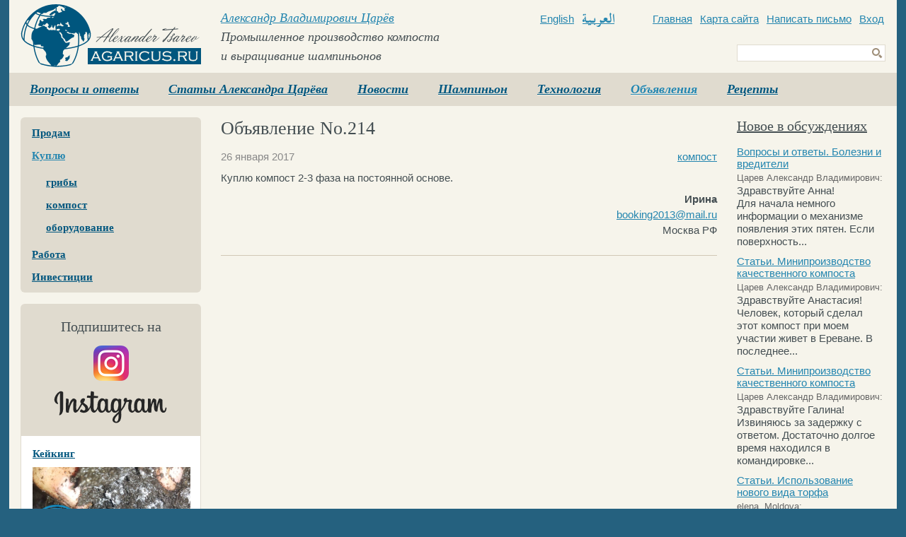

--- FILE ---
content_type: text/html;charset=windows-1251
request_url: https://agaricus.ru/obyavleniya/kuplyu/214
body_size: 6207
content:
<!doctype html public "-//W3C//DTD HTML 4.01//EN" "http://www.w3.org/TR/html4/strict.dtd">
<html>
	<head>
		<base href="https://agaricus.ru/">
		<title>Объявление No.214</title>
		<meta name="author" content="Volin&Petrova">
		<meta name="description" content="Сайт Александра Владимировича Царева — специалиста по созданию предприятий по производству компоста и выращиванию шампиньонов">
		<meta name="keywords" content="Царёв, шампиньоны, компост, выращивание грибов, грибоводство">
		<meta name="robots" content="index,follow">
		<meta http-equiv="content-type" content="text/html; charset=windows-1251">
		<link rel="stylesheet" type="text/css" href="https://agaricus.ru/f/css/v30.css">
				<link rel="shortcut icon" href="https://agaricus.ru/favicon.ico">
		<script type="text/javascript" src="https://agaricus.ru/f/js/v30.js"></script>
		<script src="https://jwpsrv.com/library/2UHx9l82EeKmAyIACp8kUw.js"></script>
			</head>
	<body>
		<div id="w">
						<div id="h"><div class="box9">
				<a class="h_logo" href="https://agaricus.ru/"><b>Agaricus.ru</b></a><p class="h_title">
	<a href="https://agaricus.ru/sozdaniye-shampinyonnogo-kompleksa">Александр Владимирович Царёв</a><br>
	Промышленное производство компоста<br>и выращивание шампиньонов
</p>
<a href="http://en.agaricus.ru" class="h_english">English</a>
<a href="http://ar.agaricus.ru" class="h_arabic"><span>Arabic</span></a>
<p class="h_links">
	<a href="https://agaricus.ru/">Главная</a>	<a href="https://agaricus.ru/sitemap">Карта сайта</a>	<a href="mailto:adm@agaricus.ru">Написать письмо</a>
	<a href="https://agaricus.ru/login">Вход</a></p>
<form action="https://agaricus.ru/find" method="get" class="h_find" enctype="text/plain" accept-charset="utf-8">
	<input type="hidden" name="searchid" value="2105726">
	<input type="hidden" name="web" value="0">
	<input type="text" name="text" value="" class="h_find_input">
	<input type="submit" value="" class="h_find_button">
</form>
<ul><li><a href="https://agaricus.ru/voprosy-i-otvety">Вопросы и ответы</a></li><li><a href="https://agaricus.ru/statyi-aleksandra-tsareva">Статьи Александра Царёва</a></li><li><a href="https://agaricus.ru/novosti">Новости</a></li><li><a href="https://agaricus.ru/shampinyon">Шампиньон</a></li><li><a href="https://agaricus.ru/tekhnologiya">Технология</a></li><li><a class="h" href="https://agaricus.ru/obyavleniya">Объявления</a></li><li><a href="https://agaricus.ru/retsepty">Рецепты</a></li></ul>			</div></div>
			<div id="c"><div class="box9">
				 				<div id="m">
 					<ul class="m_l1"><li class="m_l1"><a class="m_l1" href="https://agaricus.ru/obyavleniya/prodam">Продам</a></li><li class="m_l1"><a class="m_l1h" href="https://agaricus.ru/obyavleniya/kuplyu">Куплю</a><ul class="m_l2"><li class="m_l2"><a class="m_l2" href="https://agaricus.ru/obyavleniya/kuplyu/tag/griby">грибы</a></li><li class="m_l2"><a class="m_l2" href="https://agaricus.ru/obyavleniya/kuplyu/tag/kompost">компост</a></li><li class="m_l2"><a class="m_l2" href="https://agaricus.ru/obyavleniya/kuplyu/tag/oborudovaniye">оборудование</a></li></ul></li><li class="m_l1"><a class="m_l1" href="https://agaricus.ru/obyavleniya/rabota">Работа</a></li><li class="m_l1"><a class="m_l1" href="https://agaricus.ru/obyavleniya/investitsii">Инвестиции</a></li></ul><style type="text/css">
	.m_insta{
		background-color: #e0dbcf;
		border-radius: 6px;
		margin: 0 0 16px 0;
		width: 255px;
	}
	.m_insta a{
		display: block;
		text-decoration: none;
	}
	.m_insta p{
		color: #444e52;
		font: 20px/120% 'Trebuchet MS';
		padding: 20px 0 15px 0;
		text-align: center;
	}
	.m_insta img{
		display: block;
		margin: 0 auto;
		width: 50px;
	}
	.m_insta svg{
		height: 60px;
		margin: 5px 43px 10px 43px;
		width: 168px;
	}
	.m_insta_preview{
		background-color: #fff;
		border:1px solid #e0dbcf;
		border-top: 0;
		padding: 16px;
	}
	.m_insta_preview h3{
		color: #00567e;
		font: bold 15px/120% 'Trebuchet MS';
		text-decoration: underline;
	}
	.m_insta_preview img{
		margin: 10px 0 0 0;
		width:223px;
	}
</style>
<div class="m_insta">
	<a href="https://www.instagram.com/tsarevagaricus/" target="_blank">
		<p>Подпишитесь на</p>
		<img src="https://agaricus.ru/i/insta.png">
		<svg xmlns="http://www.w3.org/2000/svg" viewBox="0 0 840 300"><path d="M65 49c-16 7-34 26-40 50-7 31 23 44 25 39 3-5-5-6-7-22-2-21 7-43 19-53 3-2 2 0 2 5v102c0 21-1 28-3 35-1 7-4 11-2 13s12-3 17-10c7-9 9-20 10-32v-51-68c0-5-14-11-21-8m575 102c0 11-3 20-6 26-6 12-18 16-23-1-3-10-4-26-1-39 2-13 8-23 17-22 10 0 14 13 13 36zm-162 70c0 19-3 35-9 40-9 7-21 1-19-12 2-12 13-25 28-40v12zm-2-70c-1 10-4 20-6 26-6 12-19 16-24-1-4-12-3-28-1-37 2-13 8-24 18-24 9 0 14 10 13 36zm-94-1c-1 11-3 20-6 27-7 12-19 16-24-1-4-13-3-30-1-39 2-14 8-23 18-22 9 0 14 13 13 35zm430 13c-2 0-3 3-4 7-3 14-6 17-10 17-5 0-9-7-10-21v-52c0-4-1-8-12-12-5-2-12-4-15 4a209 209 0 00-15 50c-1-6-2-17-2-41-1-4-1-8-7-11-3-2-13-6-16-2s-7 13-11 25l-5 15v-34c0-4-2-5-3-5l-12-3c-4 0-5 2-5 5v58c-2 11-8 25-15 25s-10-6-10-33l1-34v-13c0-3-6-5-9-5l-7-1c-2 0-4 2-4 4v4c-4-6-10-9-13-10-10-3-21-1-29 10-6 9-10 19-11 33-2 11-1 22 1 31-3 10-7 14-12 14-7 0-12-11-11-31 0-13 3-22 6-35 1-6 0-8-3-11-2-3-7-4-13-3l-19 4 1-4c2-15-14-14-19-9-3 3-5 6-6 12-1 9 7 13 7 13a139 139 0 01-24 51 1390 1390 0 010-54l1-12c0-3-2-4-5-5l-9-2c-5-1-7 2-7 4v4c-4-6-9-9-13-10-10-3-21-1-29 10-6 9-10 21-11 33v29c-1 8-6 16-11 16-7 0-10-6-10-33v-34l1-13c0-3-6-5-9-5l-8-1c-2 0-4 2-4 4v4c-4-6-9-9-13-10-10-3-20-1-28 10-6 7-10 15-12 33l-1 15c-2 12-11 27-19 27-4 0-8-9-8-27l1-62h27c3 0 6-12 3-13l-16-1-13-1 1-25c0-2-3-4-4-4l-11-3c-5-1-8 0-8 4l-1 27-21-1c-4 0-8 16-3 16l23 1-1 46v3c-3 19-16 29-16 29 3-12-3-22-13-30l-20-15s5-4 9-14c3-7 3-14-4-16-12-3-22 6-25 16-3 7-2 13 3 18l1 2-10 18c-9 15-15 28-21 28-4 0-4-13-4-24l2-41c0-5-3-8-7-11-3-2-8-5-11-5-5 0-19 1-33 39l-5 14 1-46-2-3c-2-1-8-4-14-4-2 0-3 1-3 4l-1 72 1 15 2 6 5 3c2 0 12 2 13-2 0-5 0-10 6-30 8-30 20-45 25-50h2l-2 38c-1 37 6 44 16 44 7 0 18-7 29-26l19-32 11 11c9 8 12 16 10 24-2 6-7 12-17 6l-7-5h-6c-3 3-6 6-7 11-1 4 3 6 8 8 4 2 12 3 17 4 21 0 37-10 49-38 2 24 11 37 26 37 10 0 20-13 25-26 1 6 3 10 6 14 11 19 34 15 46-1l4-7c1 15 13 20 20 20 8 0 16-3 21-16l3 4c11 19 34 15 46-1l1-2v10l-10 9c-18 16-31 29-32 43-2 18 13 25 24 26 12 1 22-6 29-15 5-8 9-25 9-43l-1-25a200 200 0 0038-66h14c2 0 2 0 2 2s-9 34-1 55c5 15 17 19 24 19 8 0 16-6 20-15l1 3c12 19 35 15 46-1l4-7c3 16 15 20 22 20s14-3 19-16l1 12 4 3c7 2 13 1 16 1 2-1 3-2 3-6 1-9 0-25 3-36 5-20 9-27 11-31 2-2 3-2 3 0l2 35c1 13 3 21 5 23 4 7 8 8 12 8 3 0 8-1 8-5 0-3 0-16 5-35 3-13 8-24 10-28a252 252 0 003 52c5 21 18 23 23 23 11 0 19-7 22-28 0-5-1-9-4-9" fill="#262626"/></svg>
	</a>
	<div class="m_insta_preview"><a href="https://agaricus.ru/statyi-aleksandra-tsareva/keyking"><h3>Кейкинг</h3><img src="https://agaricus.ru/f/i/759834a532993475126944553209.jpg"></a></div><div class="m_insta_preview"><a href="https://agaricus.ru/statyi-aleksandra-tsareva/kitay"><h3>Китай</h3><img src="https://agaricus.ru/f/i/759834a5d2f944e5126944553209.jpg"></a></div><div class="m_insta_preview"><a href="https://agaricus.ru/statyi-aleksandra-tsareva/luchshy-kompost-severnoy-ameriki"><h3>Лучший компост Северной Америки</h3><img src="https://agaricus.ru/f/i/759834a552190435126944553209.jpg"></a></div></div>
<form class="m_subscribe">
	<p>Подписаться на рассылку статей Александра Царёва</p>
	<label>Адрес электронной почты</label>
	<input type="text" name="f_email" value="" class="m_subscribe_input">
	<input type="submit" name="f_btn_ok" value="OK" class="m_subscribe_ok">
</form>
<script type="text/javascript">
	$(document).ready(function(){
		$('#m .m_subscribe').on('submit',function(event){
			event.preventDefault();
			JsHttpRequest.query(
				x_ajax_path+'ajax/mailer/quick',
				{ajx_email:$('#m .m_subscribe input[name="f_email"]').val()},
				function(res,err){if(res){
					if (res['ajx_status']==1){
						$('#m .m_subscribe').html('<p>Вы подписаны на рассылку статей Александра Царёва</p>');
					}else{
						$('#m .m_subscribe label').text('Пожалуйста, укажите e-mail');
					}
			}},true);
		});
	});
</script>
<a href="http://компост-шампиньоны.рф" class="m_mobi" target="_blank"><b>компост-шампиньоны.рф - сайт в картинках</b></a> 					<div id="page-sideblock-list">
	</div>
<script type="text/javascript">
	var page_sideblock_list=new Page_sideblock_list({
		container:$('#page-sideblock-list'),
		namespace:'',
		act:'',
		sideblock_id:0,
		page_id:86	});
</script>
				</div>
				<div id="a">
					<h1>Объявление No.214</h1>
<div id="flea-214" class="flea">
	<p class="flea_modified">26 января 2017</p><p class="flea_tags"><a href="https://agaricus.ru/obyavleniya/kuplyu/tag/kompost">компост</a></p><p class="cb"></p><p class="flea_text">Куплю компост 2-3 фаза на постоянной основе.</p><p class="flea_author"><b>Ирина</b><br><a href="mailto:booking2013@mail.ru">booking2013@mail.ru</a><br>Москва РФ</p><hr></div>				</div>
 				<div id="s">
 					<p class="s_title"><a href="https://agaricus.ru/kommentarii">Новое в обсуждениях</a></p><div class="s_comment"><a href="https://agaricus.ru/voprosy-i-otvety/bolezni-i-vrediteli-9#comment-3293">Вопросы и ответы. Болезни и вредители</a><p class="comment_name">Царев Александр Владимирович:</p><p class="comment_text">Здравствуйте Анна!<br>Для начала немного информации о механизме появления этих пятен. Если поверхность...</p><a href="https://agaricus.ru/statyi-aleksandra-tsareva/miniproizvodstvo-kachestvennogo-komposta#comment-3292">Статьи. Минипроизводство качественного компоста</a><p class="comment_name">Царев Александр Владимирович:</p><p class="comment_text">Здравствуйте Анастасия!<br>Человек, который сделал этот компост при моем участии живет в Ереване. В последнее...</p><a href="https://agaricus.ru/statyi-aleksandra-tsareva/miniproizvodstvo-kachestvennogo-komposta#comment-3291">Статьи. Минипроизводство качественного компоста</a><p class="comment_name">Царев Александр Владимирович:</p><p class="comment_text">Здравствуйте Галина!<br>Извиняюсь за задержку с ответом. Достаточно долгое время находился в командировке...</p><a href="https://agaricus.ru/statyi-aleksandra-tsareva/ispolzovaniye-novogo-vida-torfa#comment-3290">Статьи. Использование нового вида торфа</a><p class="comment_name">elena, Moldova:</p><p class="comment_text">gde vi nahoditesi?<br>tena za tonu?</p><p class="comment_name">Аноним:</p><p class="comment_text"></p><a href="https://agaricus.ru/statyi-aleksandra-tsareva/miniproizvodstvo-kachestvennogo-komposta#comment-3287">Статьи. Минипроизводство качественного компоста</a><p class="comment_name">Анастасия:</p><p class="comment_text">Доброго времени суток!!! Как связаться с производителем этого компоста? Хочу научиться делать компост...</p><a href="https://agaricus.ru/statyi-aleksandra-tsareva/miniproizvodstvo-kachestvennogo-komposta#comment-3280">Статьи. Минипроизводство качественного компоста</a><p class="comment_name">Андреева Галина г. Зея:</p><p class="comment_text">Здравствуйте! Мне нужно для себя небольшое производство компоста для 20 тонных камер выращивания. Как...</p><a href="https://agaricus.ru/voprosy-i-otvety/v-domashnikh-usloviyakh-8#comment-3278">Вопросы и ответы. В домашних условиях</a><p class="comment_name">Царев Александр Владимирович:</p><p class="comment_text">Здравствуйте Алексей.<br>Я созвонюсь с Вами в ближайшее время, и мы обсудим чем и как я смогу Вам помочь...</p><a href="https://agaricus.ru/voprosy-i-otvety/bolezni-i-vrediteli-8#comment-3277">Вопросы и ответы. Болезни и вредители</a><p class="comment_name">Царев Александр Владимирович:</p><p class="comment_text">Здравствуйте Адхам!<br>Обычно я рекомендую препарат Фиверм П , действующее вещество Аверсектин С.</p><a href="https://agaricus.ru/tekhnologiya/literatura/the-cultivation-of-mushrooms#comment-3274">Статьи. The Cultivation of Mushrooms</a><p class="comment_name">Sachi Ben Atia:</p><p class="comment_text">I like to buy this book. haw can we do it?<br>Sachimaris@gmail.com</p></div>				</div>
				<p class="cb"></p>
			</div></div>
		</div>
		<div id="f"><div class="box9">
			<div class="f_copy">
								&copy; 2003–2026 Царёв А. В.
				Любое копирование и распространение материалов сайта <a href="https://agaricus.ru/agaricus.ru"></a> без письменного разрешения автора <a href="https://agaricus.ru/sozdaniye-shampinyonnogo-kompleksa">Царёва Александра Владимировича</a> запрещено. <a href="https://agaricus.ru/politika-konfidentsialnosti">Политика конфиденциальности</a>.
							</div>
			<a class="f_auth" href="https://agaricus.ru/login"><b>Авторизация</b></a>			<p style="position:absolute;top:0px;right:0px"><span style="color:#fff;font:14px/27px 'Times New Roman';padding:0 3px 0 0;vertical-align:top">Сайт создан </span><a href="http://volinpetrova.ru" target="_blank" title="Volin&amp;Petrova - создание сайтов и хостинг. +7 903 358-16-84. Веб-дизайн, сайты-визитки, корпоративные порталы, интернет-магазины. Наука и культура - скидка 50%."><img src="https://agaricus.ru/i/strongf6f4eb9e8e78.png" alt="Volin&amp;Petrova - создание сайтов и хостинг." style="background-color:#9e8e78;border:none;color:#f6f4eb;height:27px;width:123px"></a></p>			<div style="width:1px;height:1px;overflow:hidden"><div id="jwp"></div></div>
			<script type="text/javascript">
				jwplayer('jwp').setup({file:'https://agaricus.ru/i/tink.mp3',title:''});
			</script>
						<script type="text/javascript">(function (d, w, c) { (w[c] = w[c] || []).push(function() { try { w.yaCounter17885740 = new Ya.Metrika({id:17885740, accurateTrackBounce:true}); } catch(e) { } }); var n = d.getElementsByTagName("script")[0], s = d.createElement("script"), f = function () { n.parentNode.insertBefore(s, n); }; s.type = "text/javascript"; s.async = true; s.src = (d.location.protocol == "https:" ? "https:" : "http:") + "//mc.yandex.ru/metrika/watch.js"; if (w.opera == "[object Opera]") { d.addEventListener("DOMContentLoaded", f, false); } else { f(); } })(document, window, "yandex_metrika_callbacks");</script><noscript><div><img src="//mc.yandex.ru/watch/17885740" style="position:absolute; left:-9999px;" alt="" /></div></noscript>
			<script type="text/javascript"> var _tmr = window._tmr || (window._tmr = []); _tmr.push({id: "483914", type: "pageView", start: (new Date()).getTime()}); (function (d, w, id) {if (d.getElementById(id)) return; var ts = d.createElement("script"); ts.type = "text/javascript"; ts.async = true; ts.id = id; ts.src = (d.location.protocol == "https:" ? "https:" : "http:") + "//top-fwz1.mail.ru/js/code.js"; var f = function () {var s = d.getElementsByTagName("script")[0]; s.parentNode.insertBefore(ts, s);}; if (w.opera == "[object Opera]") { d.addEventListener("DOMContentLoaded", f, false); } else { f(); } })(document, window, "topmailru-code"); </script><noscript><div> <img src="//top-fwz1.mail.ru/counter?id=483914;js=na" style="border:0;position:absolute;left:-9999px;" alt="" /> </div></noscript>
					</div></div>
	</body>
</html>